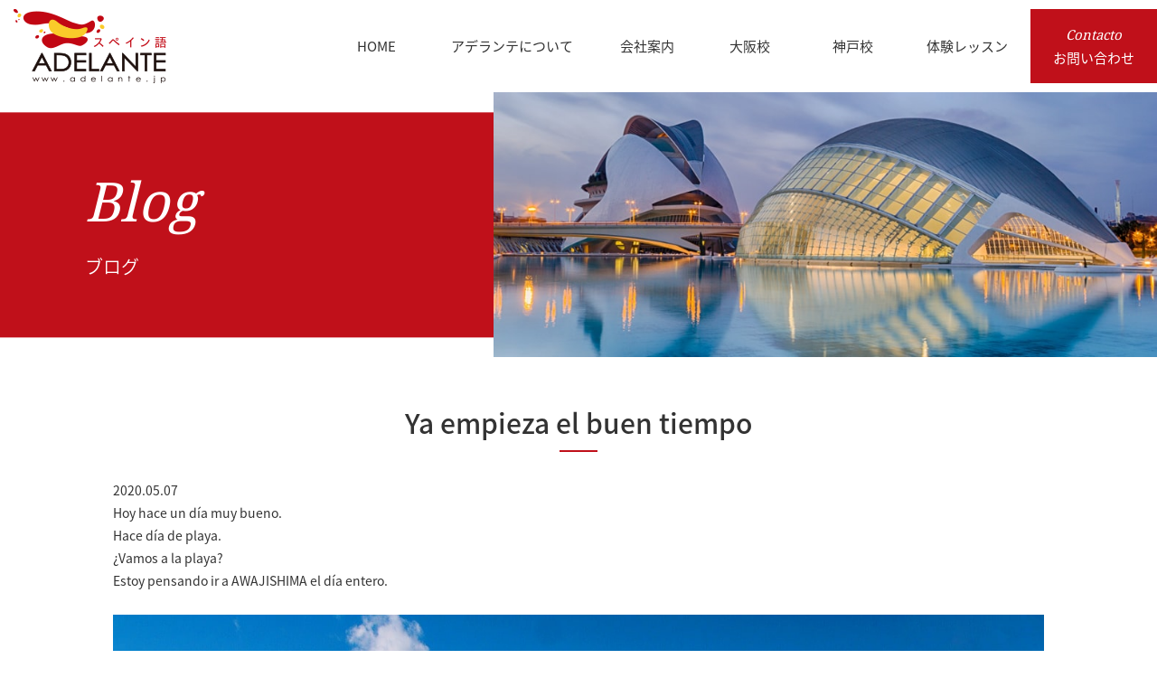

--- FILE ---
content_type: text/html; charset=UTF-8
request_url: https://adelante.jp/noticias/blog/ya-empieza-el-buen-tiempo/
body_size: 9743
content:
<!DOCTYPE html>
<html prefix="og: http://ogp.me/ns#" lang="ja">
<head>
<script data-ad-client="ca-pub-4794430737363808" async src="https://pagead2.googlesyndication.com/pagead/js/adsbygoogle.js"></script>
<script async custom-element="amp-auto-ads"
        src="https://cdn.ampproject.org/v0/amp-auto-ads-0.1.js">
</script>	
<meta charset="UTF-8">
<title>Ya empieza el buen tiempo | スペイン語を学ぶなら、スペイン語教室ADELANTE大阪・神戸でスペイン語を学ぶなら、スペイン語教室 ＡＤＥＬＡＮＴＥ</title>
<meta name="description" content="Hoy hace un día muy bueno. Hace día de playa. ¿Vamos a la pl...">
<meta property="og:title" content="Ya empieza el buen tiempo | スペイン語を学ぶなら、スペイン語教室ADELANTE大阪・神戸でスペイン語を学ぶなら、スペイン語教室 ＡＤＥＬＡＮＴＥ">
<meta property="og:type" content="article">
<meta property="og:url" content="https://adelante.jp/noticias/blog/ya-empieza-el-buen-tiempo/">
<meta property="og:image" content="https://adelante.jp/img/playa-sillas-1024x768.jpg">
<meta name="keywords" content="スペイン語教室,大阪,神戸,アデランテ">
<meta name="robots" content="index,follow">
<meta name="SKYPE_TOOLBAR" content="SKYPE_TOOLBAR_PARSER_COMPATIBLE">
<meta name="format-detection" content="telephone=no">
<meta name="viewport" content="width=device-width, initial-scale=1">
<link rel="shortcut icon" type="image/vnd.microsoft.icon" href="https://adelante.jp/common/img/ico/favicon.ico">
<link rel="icon" type="image/vnd.microsoft.icon" href="https://adelante.jp/common/img/ico/favicon.ico">
<link rel="shortcut icon" type="image/x-icon" href="https://adelante.jp/common/img/ico/favicon.ico">
<!--  スマホ用基本 -->
<link rel="apple-touch-icon-precomposed" href="https://adelante.jp/common/img/ico/apple-touch-icon-152x152.png">
<!--  iPad用基本 -->
<link rel="apple-touch-icon-precomposed" sizes="76x76" href="https://adelante.jp/common/img/ico/apple-touch-icon-76x76.png">
<!--  スマホのRetina用 -->
<link rel="apple-touch-icon-precomposed" sizes="120x120" href="https://adelante.jp/common/img/ico/apple-touch-icon-120x120.png">
<!--  iPadのRetina用 -->
<link rel="apple-touch-icon-precomposed" sizes="152x152" href="https://adelante.jp/common/img/ico/apple-touch-icon-152x152.png">

		<!-- All in One SEO 4.9.1.1 - aioseo.com -->
	<meta name="robots" content="max-image-preview:large" />
	<meta name="author" content="admin_user"/>
	<link rel="canonical" href="https://adelante.jp/noticias/blog/ya-empieza-el-buen-tiempo/" />
	<meta name="generator" content="All in One SEO (AIOSEO) 4.9.1.1" />
		<meta property="og:locale" content="ja_JP" />
		<meta property="og:site_name" content="スペイン語教室ADELANTE" />
		<meta property="og:type" content="article" />
		<meta property="og:title" content="Ya empieza el buen tiempo | スペイン語を学ぶなら、スペイン語教室ADELANTE" />
		<meta property="og:url" content="https://adelante.jp/noticias/blog/ya-empieza-el-buen-tiempo/" />
		<meta property="og:image" content="https://adelante.jp/img/playa-sillas.jpg" />
		<meta property="og:image:secure_url" content="https://adelante.jp/img/playa-sillas.jpg" />
		<meta property="og:image:width" content="1280" />
		<meta property="og:image:height" content="960" />
		<meta property="article:published_time" content="2020-05-06T23:27:27+00:00" />
		<meta property="article:modified_time" content="2020-05-07T23:35:36+00:00" />
		<meta name="twitter:card" content="summary_large_image" />
		<meta name="twitter:site" content="@adelante_osaka" />
		<meta name="twitter:title" content="Ya empieza el buen tiempo | スペイン語を学ぶなら、スペイン語教室ADELANTE" />
		<meta name="twitter:image" content="https://adelante.jp/img/playa-sillas.jpg" />
		<script type="application/ld+json" class="aioseo-schema">
			{"@context":"https:\/\/schema.org","@graph":[{"@type":"Article","@id":"https:\/\/adelante.jp\/noticias\/blog\/ya-empieza-el-buen-tiempo\/#article","name":"Ya empieza el buen tiempo | \u30b9\u30da\u30a4\u30f3\u8a9e\u3092\u5b66\u3076\u306a\u3089\u3001\u30b9\u30da\u30a4\u30f3\u8a9e\u6559\u5ba4ADELANTE","headline":"Ya empieza el buen tiempo","author":{"@id":"https:\/\/adelante.jp\/author\/admin_user\/#author"},"publisher":{"@id":"https:\/\/adelante.jp\/#organization"},"image":{"@type":"ImageObject","url":"https:\/\/adelante.jp\/img\/playa-sillas.jpg","width":1280,"height":960},"datePublished":"2020-05-07T08:27:27+09:00","dateModified":"2020-05-08T08:35:36+09:00","inLanguage":"ja","mainEntityOfPage":{"@id":"https:\/\/adelante.jp\/noticias\/blog\/ya-empieza-el-buen-tiempo\/#webpage"},"isPartOf":{"@id":"https:\/\/adelante.jp\/noticias\/blog\/ya-empieza-el-buen-tiempo\/#webpage"},"articleSection":"\u30d6\u30ed\u30b0, \u795e\u6238, \u30d6\u30ed\u30b0"},{"@type":"BreadcrumbList","@id":"https:\/\/adelante.jp\/noticias\/blog\/ya-empieza-el-buen-tiempo\/#breadcrumblist","itemListElement":[{"@type":"ListItem","@id":"https:\/\/adelante.jp#listItem","position":1,"name":"Home","item":"https:\/\/adelante.jp","nextItem":{"@type":"ListItem","@id":"https:\/\/adelante.jp\/noticias\/#listItem","name":"\u304a\u77e5\u3089\u305b"}},{"@type":"ListItem","@id":"https:\/\/adelante.jp\/noticias\/#listItem","position":2,"name":"\u304a\u77e5\u3089\u305b","item":"https:\/\/adelante.jp\/noticias\/","nextItem":{"@type":"ListItem","@id":"https:\/\/adelante.jp\/noticias\/blog\/#listItem","name":"\u30d6\u30ed\u30b0"},"previousItem":{"@type":"ListItem","@id":"https:\/\/adelante.jp#listItem","name":"Home"}},{"@type":"ListItem","@id":"https:\/\/adelante.jp\/noticias\/blog\/#listItem","position":3,"name":"\u30d6\u30ed\u30b0","item":"https:\/\/adelante.jp\/noticias\/blog\/","nextItem":{"@type":"ListItem","@id":"https:\/\/adelante.jp\/noticias\/blog\/ya-empieza-el-buen-tiempo\/#listItem","name":"Ya empieza el buen tiempo"},"previousItem":{"@type":"ListItem","@id":"https:\/\/adelante.jp\/noticias\/#listItem","name":"\u304a\u77e5\u3089\u305b"}},{"@type":"ListItem","@id":"https:\/\/adelante.jp\/noticias\/blog\/ya-empieza-el-buen-tiempo\/#listItem","position":4,"name":"Ya empieza el buen tiempo","previousItem":{"@type":"ListItem","@id":"https:\/\/adelante.jp\/noticias\/blog\/#listItem","name":"\u30d6\u30ed\u30b0"}}]},{"@type":"Organization","@id":"https:\/\/adelante.jp\/#organization","name":"ADELANTE Co., Ltd.","description":"\u30b9\u30da\u30a4\u30f3\u8a9e\u6559\u5ba4ADELANTE\u306f\u3001\u5927\u962a\u30fb\u6885\u7530\u3068\u795e\u6238\u30fb\u4e09\u5bae\u306b\u3042\u308b\u30b9\u30da\u30a4\u30f3\u8a9e\u5c02\u9580\u306e\u30b9\u30af\u30fc\u30eb\u3067\u3059\u3002\u30a2\u30c3\u30c8\u30db\u30fc\u30e0\u306a\u96f0\u56f2\u6c17\u306e\u4e2d\u3067\u3001\u30b9\u30da\u30a4\u30f3\u8a9e\u3092\u5b66\u3073\u306a\u304c\u3089\u3001\u9b45\u529b\u3044\u3063\u3071\u3044\u306e\u30b9\u30da\u30a4\u30f3\u3084\u30e9\u30c6\u30f3\u30a2\u30e1\u30ea\u30ab\u5404\u56fd\u306e\u6b74\u53f2\u3084\u6587\u5316\u3001\u793e\u4f1a\u3001\u73fe\u5730\u306e\u5730\u57df\u60c5\u5831\u306a\u3069\u306b\u3064\u3044\u3066\u3082\u77e5\u8b58\u3092\u6df1\u3081\u3089\u308c\u307e\u3059\u3002\u521d\u3081\u3066\u30b9\u30da\u30a4\u30f3\u8a9e\u306b\u89e6\u308c\u3089\u308c\u308b\u65b9\u3082\u3001\u3086\u3063\u304f\u308a\u57fa\u790e\u304b\u3089\u5b66\u3076\u4e8b\u304c\u3067\u304d\u3001\u30b9\u30da\u30a4\u30f3\u8a9e\u570f\u3078\u306e\u65c5\u884c\u3092\u4e88\u5b9a\u3057\u3066\u304a\u3089\u308c\u308b\u65b9\u306e\u70ba\u306e\u65c5\u884c\u30b3\u30fc\u30b9\u3084\u5546\u696d\u30b3\u30fc\u30b9\u306a\u3069\u3001\u3042\u306a\u305f\u306e\u30da\u30fc\u30b9\u3084\u76ee\u7684\u306b\u5408\u308f\u305b\u3066\u30b3\u30fc\u30b9\u3092\u9078\u3079\u307e\u3059\u3002","url":"https:\/\/adelante.jp\/","logo":{"@type":"ImageObject","url":"https:\/\/adelante.jp\/common\/img\/header\/h_logo.png","@id":"https:\/\/adelante.jp\/noticias\/blog\/ya-empieza-el-buen-tiempo\/#organizationLogo"},"image":{"@id":"https:\/\/adelante.jp\/noticias\/blog\/ya-empieza-el-buen-tiempo\/#organizationLogo"}},{"@type":"Person","@id":"https:\/\/adelante.jp\/author\/admin_user\/#author","url":"https:\/\/adelante.jp\/author\/admin_user\/","name":"admin_user","image":{"@type":"ImageObject","@id":"https:\/\/adelante.jp\/noticias\/blog\/ya-empieza-el-buen-tiempo\/#authorImage","url":"https:\/\/secure.gravatar.com\/avatar\/d81e5c0bb896c1bc1179edca182dcc7d3413db5d30dd310a689129869532898d?s=96&d=mm&r=g","width":96,"height":96,"caption":"admin_user"}},{"@type":"WebPage","@id":"https:\/\/adelante.jp\/noticias\/blog\/ya-empieza-el-buen-tiempo\/#webpage","url":"https:\/\/adelante.jp\/noticias\/blog\/ya-empieza-el-buen-tiempo\/","name":"Ya empieza el buen tiempo | \u30b9\u30da\u30a4\u30f3\u8a9e\u3092\u5b66\u3076\u306a\u3089\u3001\u30b9\u30da\u30a4\u30f3\u8a9e\u6559\u5ba4ADELANTE","inLanguage":"ja","isPartOf":{"@id":"https:\/\/adelante.jp\/#website"},"breadcrumb":{"@id":"https:\/\/adelante.jp\/noticias\/blog\/ya-empieza-el-buen-tiempo\/#breadcrumblist"},"author":{"@id":"https:\/\/adelante.jp\/author\/admin_user\/#author"},"creator":{"@id":"https:\/\/adelante.jp\/author\/admin_user\/#author"},"image":{"@type":"ImageObject","url":"https:\/\/adelante.jp\/img\/playa-sillas.jpg","@id":"https:\/\/adelante.jp\/noticias\/blog\/ya-empieza-el-buen-tiempo\/#mainImage","width":1280,"height":960},"primaryImageOfPage":{"@id":"https:\/\/adelante.jp\/noticias\/blog\/ya-empieza-el-buen-tiempo\/#mainImage"},"datePublished":"2020-05-07T08:27:27+09:00","dateModified":"2020-05-08T08:35:36+09:00"},{"@type":"WebSite","@id":"https:\/\/adelante.jp\/#website","url":"https:\/\/adelante.jp\/","name":"\u30b9\u30da\u30a4\u30f3\u8a9e\u3092\u5b66\u3076\u306a\u3089\u3001\u30b9\u30da\u30a4\u30f3\u8a9e\u6559\u5ba4ADELANTE","description":"\u30b9\u30da\u30a4\u30f3\u8a9e\u6559\u5ba4ADELANTE\u306f\u3001\u5927\u962a\u30fb\u6885\u7530\u3068\u795e\u6238\u30fb\u4e09\u5bae\u306b\u3042\u308b\u30b9\u30da\u30a4\u30f3\u8a9e\u5c02\u9580\u306e\u30b9\u30af\u30fc\u30eb\u3067\u3059\u3002\u30a2\u30c3\u30c8\u30db\u30fc\u30e0\u306a\u96f0\u56f2\u6c17\u306e\u4e2d\u3067\u3001\u30b9\u30da\u30a4\u30f3\u8a9e\u3092\u5b66\u3073\u306a\u304c\u3089\u3001\u9b45\u529b\u3044\u3063\u3071\u3044\u306e\u30b9\u30da\u30a4\u30f3\u3084\u30e9\u30c6\u30f3\u30a2\u30e1\u30ea\u30ab\u5404\u56fd\u306e\u6b74\u53f2\u3084\u6587\u5316\u3001\u793e\u4f1a\u3001\u73fe\u5730\u306e\u5730\u57df\u60c5\u5831\u306a\u3069\u306b\u3064\u3044\u3066\u3082\u77e5\u8b58\u3092\u6df1\u3081\u3089\u308c\u307e\u3059\u3002\u521d\u3081\u3066\u30b9\u30da\u30a4\u30f3\u8a9e\u306b\u89e6\u308c\u3089\u308c\u308b\u65b9\u3082\u3001\u3086\u3063\u304f\u308a\u57fa\u790e\u304b\u3089\u5b66\u3076\u4e8b\u304c\u3067\u304d\u3001\u30b9\u30da\u30a4\u30f3\u8a9e\u570f\u3078\u306e\u65c5\u884c\u3092\u4e88\u5b9a\u3057\u3066\u304a\u3089\u308c\u308b\u65b9\u306e\u70ba\u306e\u65c5\u884c\u30b3\u30fc\u30b9\u3084\u5546\u696d\u30b3\u30fc\u30b9\u306a\u3069\u3001\u3042\u306a\u305f\u306e\u30da\u30fc\u30b9\u3084\u76ee\u7684\u306b\u5408\u308f\u305b\u3066\u30b3\u30fc\u30b9\u3092\u9078\u3079\u307e\u3059\u3002","inLanguage":"ja","publisher":{"@id":"https:\/\/adelante.jp\/#organization"}}]}
		</script>
		<!-- All in One SEO -->

<link rel="alternate" type="application/rss+xml" title="スペイン語を学ぶなら、スペイン語教室ADELANTE &raquo; フィード" href="https://adelante.jp/feed/" />
<link rel="alternate" type="application/rss+xml" title="スペイン語を学ぶなら、スペイン語教室ADELANTE &raquo; コメントフィード" href="https://adelante.jp/comments/feed/" />
<style id='wp-img-auto-sizes-contain-inline-css' type='text/css'>
img:is([sizes=auto i],[sizes^="auto," i]){contain-intrinsic-size:3000px 1500px}
/*# sourceURL=wp-img-auto-sizes-contain-inline-css */
</style>
<link rel='stylesheet' id='wp-block-library-css' href='https://adelante.jp/wp/wp-includes/css/dist/block-library/style.min.css?ver=6.9' type='text/css' media='all' />
<style id='global-styles-inline-css' type='text/css'>
:root{--wp--preset--aspect-ratio--square: 1;--wp--preset--aspect-ratio--4-3: 4/3;--wp--preset--aspect-ratio--3-4: 3/4;--wp--preset--aspect-ratio--3-2: 3/2;--wp--preset--aspect-ratio--2-3: 2/3;--wp--preset--aspect-ratio--16-9: 16/9;--wp--preset--aspect-ratio--9-16: 9/16;--wp--preset--color--black: #000000;--wp--preset--color--cyan-bluish-gray: #abb8c3;--wp--preset--color--white: #ffffff;--wp--preset--color--pale-pink: #f78da7;--wp--preset--color--vivid-red: #cf2e2e;--wp--preset--color--luminous-vivid-orange: #ff6900;--wp--preset--color--luminous-vivid-amber: #fcb900;--wp--preset--color--light-green-cyan: #7bdcb5;--wp--preset--color--vivid-green-cyan: #00d084;--wp--preset--color--pale-cyan-blue: #8ed1fc;--wp--preset--color--vivid-cyan-blue: #0693e3;--wp--preset--color--vivid-purple: #9b51e0;--wp--preset--gradient--vivid-cyan-blue-to-vivid-purple: linear-gradient(135deg,rgb(6,147,227) 0%,rgb(155,81,224) 100%);--wp--preset--gradient--light-green-cyan-to-vivid-green-cyan: linear-gradient(135deg,rgb(122,220,180) 0%,rgb(0,208,130) 100%);--wp--preset--gradient--luminous-vivid-amber-to-luminous-vivid-orange: linear-gradient(135deg,rgb(252,185,0) 0%,rgb(255,105,0) 100%);--wp--preset--gradient--luminous-vivid-orange-to-vivid-red: linear-gradient(135deg,rgb(255,105,0) 0%,rgb(207,46,46) 100%);--wp--preset--gradient--very-light-gray-to-cyan-bluish-gray: linear-gradient(135deg,rgb(238,238,238) 0%,rgb(169,184,195) 100%);--wp--preset--gradient--cool-to-warm-spectrum: linear-gradient(135deg,rgb(74,234,220) 0%,rgb(151,120,209) 20%,rgb(207,42,186) 40%,rgb(238,44,130) 60%,rgb(251,105,98) 80%,rgb(254,248,76) 100%);--wp--preset--gradient--blush-light-purple: linear-gradient(135deg,rgb(255,206,236) 0%,rgb(152,150,240) 100%);--wp--preset--gradient--blush-bordeaux: linear-gradient(135deg,rgb(254,205,165) 0%,rgb(254,45,45) 50%,rgb(107,0,62) 100%);--wp--preset--gradient--luminous-dusk: linear-gradient(135deg,rgb(255,203,112) 0%,rgb(199,81,192) 50%,rgb(65,88,208) 100%);--wp--preset--gradient--pale-ocean: linear-gradient(135deg,rgb(255,245,203) 0%,rgb(182,227,212) 50%,rgb(51,167,181) 100%);--wp--preset--gradient--electric-grass: linear-gradient(135deg,rgb(202,248,128) 0%,rgb(113,206,126) 100%);--wp--preset--gradient--midnight: linear-gradient(135deg,rgb(2,3,129) 0%,rgb(40,116,252) 100%);--wp--preset--font-size--small: 13px;--wp--preset--font-size--medium: 20px;--wp--preset--font-size--large: 36px;--wp--preset--font-size--x-large: 42px;--wp--preset--spacing--20: 0.44rem;--wp--preset--spacing--30: 0.67rem;--wp--preset--spacing--40: 1rem;--wp--preset--spacing--50: 1.5rem;--wp--preset--spacing--60: 2.25rem;--wp--preset--spacing--70: 3.38rem;--wp--preset--spacing--80: 5.06rem;--wp--preset--shadow--natural: 6px 6px 9px rgba(0, 0, 0, 0.2);--wp--preset--shadow--deep: 12px 12px 50px rgba(0, 0, 0, 0.4);--wp--preset--shadow--sharp: 6px 6px 0px rgba(0, 0, 0, 0.2);--wp--preset--shadow--outlined: 6px 6px 0px -3px rgb(255, 255, 255), 6px 6px rgb(0, 0, 0);--wp--preset--shadow--crisp: 6px 6px 0px rgb(0, 0, 0);}:where(.is-layout-flex){gap: 0.5em;}:where(.is-layout-grid){gap: 0.5em;}body .is-layout-flex{display: flex;}.is-layout-flex{flex-wrap: wrap;align-items: center;}.is-layout-flex > :is(*, div){margin: 0;}body .is-layout-grid{display: grid;}.is-layout-grid > :is(*, div){margin: 0;}:where(.wp-block-columns.is-layout-flex){gap: 2em;}:where(.wp-block-columns.is-layout-grid){gap: 2em;}:where(.wp-block-post-template.is-layout-flex){gap: 1.25em;}:where(.wp-block-post-template.is-layout-grid){gap: 1.25em;}.has-black-color{color: var(--wp--preset--color--black) !important;}.has-cyan-bluish-gray-color{color: var(--wp--preset--color--cyan-bluish-gray) !important;}.has-white-color{color: var(--wp--preset--color--white) !important;}.has-pale-pink-color{color: var(--wp--preset--color--pale-pink) !important;}.has-vivid-red-color{color: var(--wp--preset--color--vivid-red) !important;}.has-luminous-vivid-orange-color{color: var(--wp--preset--color--luminous-vivid-orange) !important;}.has-luminous-vivid-amber-color{color: var(--wp--preset--color--luminous-vivid-amber) !important;}.has-light-green-cyan-color{color: var(--wp--preset--color--light-green-cyan) !important;}.has-vivid-green-cyan-color{color: var(--wp--preset--color--vivid-green-cyan) !important;}.has-pale-cyan-blue-color{color: var(--wp--preset--color--pale-cyan-blue) !important;}.has-vivid-cyan-blue-color{color: var(--wp--preset--color--vivid-cyan-blue) !important;}.has-vivid-purple-color{color: var(--wp--preset--color--vivid-purple) !important;}.has-black-background-color{background-color: var(--wp--preset--color--black) !important;}.has-cyan-bluish-gray-background-color{background-color: var(--wp--preset--color--cyan-bluish-gray) !important;}.has-white-background-color{background-color: var(--wp--preset--color--white) !important;}.has-pale-pink-background-color{background-color: var(--wp--preset--color--pale-pink) !important;}.has-vivid-red-background-color{background-color: var(--wp--preset--color--vivid-red) !important;}.has-luminous-vivid-orange-background-color{background-color: var(--wp--preset--color--luminous-vivid-orange) !important;}.has-luminous-vivid-amber-background-color{background-color: var(--wp--preset--color--luminous-vivid-amber) !important;}.has-light-green-cyan-background-color{background-color: var(--wp--preset--color--light-green-cyan) !important;}.has-vivid-green-cyan-background-color{background-color: var(--wp--preset--color--vivid-green-cyan) !important;}.has-pale-cyan-blue-background-color{background-color: var(--wp--preset--color--pale-cyan-blue) !important;}.has-vivid-cyan-blue-background-color{background-color: var(--wp--preset--color--vivid-cyan-blue) !important;}.has-vivid-purple-background-color{background-color: var(--wp--preset--color--vivid-purple) !important;}.has-black-border-color{border-color: var(--wp--preset--color--black) !important;}.has-cyan-bluish-gray-border-color{border-color: var(--wp--preset--color--cyan-bluish-gray) !important;}.has-white-border-color{border-color: var(--wp--preset--color--white) !important;}.has-pale-pink-border-color{border-color: var(--wp--preset--color--pale-pink) !important;}.has-vivid-red-border-color{border-color: var(--wp--preset--color--vivid-red) !important;}.has-luminous-vivid-orange-border-color{border-color: var(--wp--preset--color--luminous-vivid-orange) !important;}.has-luminous-vivid-amber-border-color{border-color: var(--wp--preset--color--luminous-vivid-amber) !important;}.has-light-green-cyan-border-color{border-color: var(--wp--preset--color--light-green-cyan) !important;}.has-vivid-green-cyan-border-color{border-color: var(--wp--preset--color--vivid-green-cyan) !important;}.has-pale-cyan-blue-border-color{border-color: var(--wp--preset--color--pale-cyan-blue) !important;}.has-vivid-cyan-blue-border-color{border-color: var(--wp--preset--color--vivid-cyan-blue) !important;}.has-vivid-purple-border-color{border-color: var(--wp--preset--color--vivid-purple) !important;}.has-vivid-cyan-blue-to-vivid-purple-gradient-background{background: var(--wp--preset--gradient--vivid-cyan-blue-to-vivid-purple) !important;}.has-light-green-cyan-to-vivid-green-cyan-gradient-background{background: var(--wp--preset--gradient--light-green-cyan-to-vivid-green-cyan) !important;}.has-luminous-vivid-amber-to-luminous-vivid-orange-gradient-background{background: var(--wp--preset--gradient--luminous-vivid-amber-to-luminous-vivid-orange) !important;}.has-luminous-vivid-orange-to-vivid-red-gradient-background{background: var(--wp--preset--gradient--luminous-vivid-orange-to-vivid-red) !important;}.has-very-light-gray-to-cyan-bluish-gray-gradient-background{background: var(--wp--preset--gradient--very-light-gray-to-cyan-bluish-gray) !important;}.has-cool-to-warm-spectrum-gradient-background{background: var(--wp--preset--gradient--cool-to-warm-spectrum) !important;}.has-blush-light-purple-gradient-background{background: var(--wp--preset--gradient--blush-light-purple) !important;}.has-blush-bordeaux-gradient-background{background: var(--wp--preset--gradient--blush-bordeaux) !important;}.has-luminous-dusk-gradient-background{background: var(--wp--preset--gradient--luminous-dusk) !important;}.has-pale-ocean-gradient-background{background: var(--wp--preset--gradient--pale-ocean) !important;}.has-electric-grass-gradient-background{background: var(--wp--preset--gradient--electric-grass) !important;}.has-midnight-gradient-background{background: var(--wp--preset--gradient--midnight) !important;}.has-small-font-size{font-size: var(--wp--preset--font-size--small) !important;}.has-medium-font-size{font-size: var(--wp--preset--font-size--medium) !important;}.has-large-font-size{font-size: var(--wp--preset--font-size--large) !important;}.has-x-large-font-size{font-size: var(--wp--preset--font-size--x-large) !important;}
/*# sourceURL=global-styles-inline-css */
</style>

<style id='classic-theme-styles-inline-css' type='text/css'>
/*! This file is auto-generated */
.wp-block-button__link{color:#fff;background-color:#32373c;border-radius:9999px;box-shadow:none;text-decoration:none;padding:calc(.667em + 2px) calc(1.333em + 2px);font-size:1.125em}.wp-block-file__button{background:#32373c;color:#fff;text-decoration:none}
/*# sourceURL=/wp-includes/css/classic-themes.min.css */
</style>
<link rel='stylesheet' id='crp-style-rounded-thumbs-css' href='https://adelante.jp/wp/wp-content/plugins/contextual-related-posts/css/rounded-thumbs.min.css?ver=4.1.0' type='text/css' media='all' />
<style id='crp-style-rounded-thumbs-inline-css' type='text/css'>

			.crp_related.crp-rounded-thumbs a {
				width: 319px;
                height: 150px;
				text-decoration: none;
			}
			.crp_related.crp-rounded-thumbs img {
				max-width: 319px;
				margin: auto;
			}
			.crp_related.crp-rounded-thumbs .crp_title {
				width: 100%;
			}
			
/*# sourceURL=crp-style-rounded-thumbs-inline-css */
</style>
<link rel='stylesheet' id='slick1-css' href='https://adelante.jp/common/css/slick.css?ver=6.9' type='text/css' media='all' />
<link rel='stylesheet' id='slick2-css' href='https://adelante.jp/common/css/slick-theme.css?ver=6.9' type='text/css' media='all' />
<link crossorigin="anonymous" rel='stylesheet' id='ico-css' href='//maxcdn.bootstrapcdn.com/font-awesome/4.7.0/css/font-awesome.min.css?ver=6.9' type='text/css' media='all' />
<link rel='stylesheet' id='default-css' href='https://adelante.jp/common/css/theme.css?ver=6.9' type='text/css' media='all' />
<link rel='stylesheet' id='builtin-css' href='https://adelante.jp/wp/wp-content/themes/uniontheme/style.css?ver=6.9' type='text/css' media='all' />
<link rel='stylesheet' id='flex-css' href='https://adelante.jp/common/css/flexslider.css?ver=6.9' type='text/css' media='all' />
<link rel="amphtml" href="https://adelante.jp/noticias/blog/ya-empieza-el-buen-tiempo/amp/"><link rel="icon" href="https://adelante.jp/img/cropped-logo_adelante-32x32.jpg" sizes="32x32" />
<link rel="icon" href="https://adelante.jp/img/cropped-logo_adelante-192x192.jpg" sizes="192x192" />
<link rel="apple-touch-icon" href="https://adelante.jp/img/cropped-logo_adelante-180x180.jpg" />
<meta name="msapplication-TileImage" content="https://adelante.jp/img/cropped-logo_adelante-270x270.jpg" />

<!-- Google Tag Manager -->
<script>(function(w,d,s,l,i){w[l]=w[l]||[];w[l].push({'gtm.start':
new Date().getTime(),event:'gtm.js'});var f=d.getElementsByTagName(s)[0],
j=d.createElement(s),dl=l!='dataLayer'?'&l='+l:'';j.async=true;j.src=
'https://www.googletagmanager.com/gtm.js?id='+i+dl;f.parentNode.insertBefore(j,f);
})(window,document,'script','dataLayer','GTM-KZB3L7B');</script>
<!-- End Google Tag Manager -->

<script>
  (function(i,s,o,g,r,a,m){i['GoogleAnalyticsObject']=r;i[r]=i[r]||function(){
  (i[r].q=i[r].q||[]).push(arguments)},i[r].l=1*new Date();a=s.createElement(o),
  m=s.getElementsByTagName(o)[0];a.async=1;a.src=g;m.parentNode.insertBefore(a,m)
  })(window,document,'script','//www.google-analytics.com/analytics.js','ga');

  ga('create', 'UA-116592038-1', 'auto');
  ga('require', 'displayfeatures');
  ga('require', 'linkid', 'linkid.js');
  ga('send', 'pageview');
</script>
<meta name="google-site-verification" content="tW2MNz217GdC6tibOCFhCwlYpjUOdB9B0mbGQozcN-I" />
</head>

<body class="wp-singular post-template-default single single-post postid-14881 single-format-standard wp-theme-uniontheme">

<!-- Google Tag Manager (noscript) -->
<noscript><iframe src="https://www.googletagmanager.com/ns.html?id=GTM-KZB3L7B"
height="0" width="0" style="display:none;visibility:hidden"></iframe></noscript>
<!-- End Google Tag Manager (noscript) -->

<div id="page">

<header class="l-header">
  <div class="container-fluid">
    <div class="header_row">
      <h1 class="logo"><a href="https://adelante.jp/" class="hover"><img src="https://adelante.jp/common/img/header/h_logo.png" srcset="https://adelante.jp/common/img/header/h_logo.png 1x,https://adelante.jp/common/img/header/h_logo@2x.png 2x" alt="スペイン語 ADELANTE"></a></h1>
      <div class="gnavi hidden-xs">
        <ul>
          <li><a href="https://adelante.jp/">
            <span class="ja">HOME</span>
          </a></li>
          <li><a href="https://adelante.jp/escuela/">
            <span class="ja">アデランテについて</span>
          </a></li>
          <li><a href="https://adelante.jp/sobre_nosotros/">
            <span class="ja">会社案内</span>
          </a></li>
          <li><a href="https://adelante.jp/osaka/">
            <span class="ja">大阪校</span>
          </a></li>
          <li><a href="https://adelante.jp/kobe/">
            <span class="ja">神戸校</span>
          </a></li>
          <li><a href="https://adelante.jp/demo/">
            <span class="ja">体験レッスン</span>
          </a></li>
          <li><a href="https://adelante.jp/contacto/">
            <span class="en">Contacto</span>
            <span class="ja">お問い合わせ</span>
          </a></li>
        </ul>
      </div>

      <div class="btn_box visible-xs">
        <div class="menu_btn">
          <span></span>
        </div>
      </div>

    </div>
  <!-- / .container-fluid --></div>
<!-- / .l-header --></header>

<div class="drawer">
  <ul class="navi">
    <li><a href="https://adelante.jp/">HOME</a></li>
    <li><a href="https://adelante.jp/escuela/">アデランテについて</a></li>
    <li><a href="https://adelante.jp/sobre_nosotros/">会社案内</a></li>
    <li><a href="https://adelante.jp/osaka/">大阪校</a></li>
    <li><a href="https://adelante.jp/kobe/">神戸校</a></li>
    <li><a href="https://adelante.jp/skype/">オンラインコース</a></li>
    <li><a href="https://adelante.jp/empresas/">企業向けコース</a></li>
 	<li><a href="https://adelante.jp/dele/">DELE</a></li>
 	<li><a href="https://adelante.jp/kokunai-ryugaku/">国内スペイン語留学</a></li>	  
    <li><a href="https://adelante.jp/demo/">体験レッスン</a></li>	  
    <li><a href="https://adelante.jp/contacto/">お問い合わせ</a></li>	  
 </ul>
<!-- /.drawer --></div>


<div class="lower_ttl">

	  <div class="lower_ttl_row row">
    <div class="text col-sm-5">
      <h1>
        <span class="en">Blog</span>
        <span class="ja">ブログ</span>
      </h1>
    <!-- /.col-sm-5 --></div>
    <div class="img col-sm-7">
      <img src="https://adelante.jp/img/main/noticias_main.jpg" srcset="https://adelante.jp/img/main/noticias_main.jpg 1x,https://adelante.jp/img/main/noticias_main@2x.jpg 2x" alt="">
    <!-- /.col-sm-7 --></div>
  <!-- /.row --></div>

  
<!-- /.lower_ttl --></div>
<!--    コンテンツ	-->

<div class="side_contact hidden-xs"><a href="https://adelante.jp/contacto/" class="hover"><img src="https://adelante.jp/common/img/header/btn_contact.png" srcset="https://adelante.jp/common/img/header/btn_contact.png 1x,https://adelante.jp/common/img/header/btn_contact@2x.png 2x" alt="お問い合わせ・資料請求"></a></div>

<div class="l-contents">

<article class="m-news_single">
<div class="container">
<h2 class="ttl2">Ya empieza el buen tiempo</h2>
<span class="date">2020.05.07</span>
<div class="body">
<p>Hoy hace un día muy bueno. </p>
<p>Hace día de playa. </p>
<p>¿Vamos a la playa?</p>
<p>Estoy pensando ir a AWAJISHIMA el día entero. </p>
<p>&nbsp;</p>
<p><img fetchpriority="high" decoding="async" class="alignnone size-full wp-image-14880" src="https://adelante.jp/img/playa-sillas.jpg" alt="" width="1280" height="960" srcset="https://adelante.jp/img/playa-sillas.jpg 1280w, https://adelante.jp/img/playa-sillas-300x225.jpg 300w, https://adelante.jp/img/playa-sillas-768x576.jpg 768w, https://adelante.jp/img/playa-sillas-1024x768.jpg 1024w" sizes="(max-width: 1280px) 100vw, 1280px" /></p>
<div class="crp_related     crp-rounded-thumbs"><br /><br /><h3>関連記事:</h3><ul><li><a href="https://adelante.jp/noticias/blog/este-verano-esta-haciendo-mucho-calor/"     class="crp_link post-10520"><figure><img decoding="async" width="319" height="150" src="https://adelante.jp/img/termometro-319x150.jpg" class="crp_featured crp_thumb crp_thumbnail" alt="termometro" style="" title="Este verano está haciendo mucho calor" /></figure><span class="crp_title">Este verano está haciendo mucho calor</span></a></li><li><a href="https://adelante.jp/noticias/blog/la-playa-a-vista-de-pajaro/"     class="crp_link post-13772"><figure><img decoding="async" width="319" height="150" src="https://adelante.jp/img/playa-a-vista-de-pajaro-319x150.jpg" class="crp_featured crp_thumb crp_thumbnail" alt="playa-a-vista-de-pajaro" style="" title="La playa a vista de pájaro" /></figure><span class="crp_title">La playa a vista de pájaro</span></a></li><li><a href="https://adelante.jp/noticias/blog/nudist-beach/"     class="crp_link post-14042"><figure><img loading="lazy" decoding="async" width="319" height="150" src="https://adelante.jp/img/playa-nudista-319x150.jpg" class="crp_featured crp_thumb crp_thumbnail" alt="playa nudista" style="" title="ヌーディストビーチのランキング1位はスペイン！" /></figure><span class="crp_title">ヌーディストビーチのランキング1位はスペイン！</span></a></li><li><a href="https://adelante.jp/noticias/blog/expresiones-del-tiempo/"     class="crp_link post-17805"><figure><img loading="lazy" decoding="async" width="319" height="150" src="https://adelante.jp/img/el-tiempo-319x150.jpg" class="crp_featured crp_thumb crp_thumbnail" alt="el-tiempo" style="" title="天気の表現：hace, hay, estáどれを使う？" /></figure><span class="crp_title">天気の表現：hace, hay, estáどれを使う？</span></a></li><li><a href="https://adelante.jp/noticias/blog/la-playa-y-los-ninos/"     class="crp_link post-19135"><figure><img loading="lazy" decoding="async" width="319" height="150" src="https://adelante.jp/img/jugar-playa-nina-319x150.jpg" class="crp_featured crp_thumb crp_thumbnail" alt="jugar-playa-nina" style="" title="La playa y los niños" /></figure><span class="crp_title">La playa y los niños</span></a></li><li><a href="https://adelante.jp/noticias/blog/el-sol-y-los-ninos/"     class="crp_link post-19524"><figure><img loading="lazy" decoding="async" width="319" height="150" src="https://adelante.jp/img/gafas-de-sol-ninos-319x150.jpg" class="crp_featured crp_thumb crp_thumbnail" alt="gafas-de-sol-ninos" style="" title="El sol y los niños" /></figure><span class="crp_title">El sol y los niños</span></a></li><li><a href="https://adelante.jp/noticias/blog/si-tuviera-vacaciones/"     class="crp_link post-11942"><figure><img loading="lazy" decoding="async" width="319" height="150" src="https://adelante.jp/img/playa-319x150.jpg" class="crp_featured crp_thumb crp_thumbnail" alt="playa" style="" title="Si tuviera vacaciones..." /></figure><span class="crp_title">Si tuviera vacaciones...</span></a></li><li><a href="https://adelante.jp/noticias/aprender/vocabulario-de-verano/"     class="crp_link post-15674"><figure><img loading="lazy" decoding="async" width="319" height="150" src="https://adelante.jp/img/bocabulario-de-verano-319x150.jpg" class="crp_featured crp_thumb crp_thumbnail" alt="bocabulario-de-verano" style="" title="夏を楽しむためのスペイン語の単語" /></figure><span class="crp_title">夏を楽しむためのスペイン語の単語</span></a></li><li><a href="https://adelante.jp/noticias/blog/los-jovenes-ya-no-conocen-los-discos-de-vinilo/"     class="crp_link post-17450"><figure><img loading="lazy" decoding="async" width="319" height="150" src="https://adelante.jp/img/disco-de-vinilo-319x150.jpg" class="crp_featured crp_thumb crp_thumbnail" alt="disco-de-vinilo" style="" title="Los jóvenes ya no conocen los discos de vinilo" /></figure><span class="crp_title">Los jóvenes ya no conocen los discos de vinilo</span></a></li><li><a href="https://adelante.jp/noticias/blog/este-fin-de-semana-toca-playa/"     class="crp_link post-19278"><figure><img loading="lazy" decoding="async" width="319" height="150" src="https://adelante.jp/img/deportes-acuaticos-1-319x150.jpg" class="crp_featured crp_thumb crp_thumbnail" alt="deportes-acuaticos" style="" title="Este fin de semana toca playa" /></figure><span class="crp_title">Este fin de semana toca playa</span></a></li><li><a href="https://adelante.jp/noticias/aprender/escribir-diarios-en-espanol-2/"     class="crp_link post-24344"><figure><img loading="lazy" decoding="async" width="319" height="150" src="https://adelante.jp/img/18eee53871dfc128d802a1fbf34796d5-319x150.jpg" class="crp_featured crp_thumb crp_thumbnail" alt="escribir-diarios-２" style="" title="スペイン語で日記を書こう！②天候の表現" /></figure><span class="crp_title">スペイン語で日記を書こう！②天候の表現</span></a></li><li><a href="https://adelante.jp/noticias/blog/castillos-de-arena-en-la-playa/"     class="crp_link post-12519"><figure><img loading="lazy" decoding="async" width="319" height="150" src="https://adelante.jp/img/castillo-de-arena-319x150.jpg" class="crp_featured crp_thumb crp_thumbnail" alt="castillo-de-arena" style="" title="Castillos de arena en la playa" /></figure><span class="crp_title">Castillos de arena en la playa</span></a></li></ul><div class="crp_clear"></div></div></div>
<!-- /.container --></div>
<!-- /.m-news_single --></article>
<!-- START pagenavi-default.php -->

<div class="wp-pagenavi">
<div class="alignleft"><a href="https://adelante.jp/noticias/blog/en-cuantos-paises-has-vivido/" rel="prev">&laquo; 前へ</a></div><div class="center"><a href="https://adelante.jp/noticias/blog/">一覧へ</a></div>
<div class="alignright"><a href="https://adelante.jp/noticias/blog/eres-rico/" rel="next">次へ &raquo;</a></div><!--/ .wp-pagenavi --></div>

<!-- END pagenavi-default.php -->

<div class="cat_list">
	<div class="container">
<!-- div id="related-entries"><center>関連記事</center>
<!-- ?php include( TEMPLATEPATH . '/related-entries.php' ); ?>
</div><!-- #related-entries -->
  <ul>
    <li><a href="https://adelante.jp/noticias/">全て</a></li>
    <li><a href="https://adelante.jp/noticias/eventos-clases-especiales/">イベント / 特別クラス</a></li>
    <li><a href="https://adelante.jp/noticias/experiencias/">受講生の声</a></li>
    <li><a href="https://adelante.jp/noticias/blog/">ブログ</a></li>
    <li><a href="https://adelante.jp/noticias/aprender/">学習者向けコンテンツ</a></li>
    <li><a href="https://adelante.jp/noticias/shadowing/">シャドーイング学習法</a></li>	  
  </ul>
	<!-- /.container --></div>
<!-- /.cat_list --></div>
<!-- / .l-contents --></div>

<!--     フッター   -->

<footer class="l-footer">
  <div class="container">

    <div class="f_top_row">
      <div class="row">
        <div class="col-sm-6">
          <div class="f_info">
            <h2>スペイン語教室 ADELANTE（アデランテ）</h2>
            <ul>
              <li>
                <h3>大阪本校</h3>
                <p><i class="fa fa-map-marker" aria-hidden="true"></i>〒530-0001 <br class="visible-xs">大阪市北区梅田2-5-8 千代田ビル西別館2Ｆ</p>
              </li>
              <li>
				<h3>神戸校</h3>
				<p><i class="fa fa-map-marker" aria-hidden="true"></i>〒651-0084 <br class="visible-xs">神戸市中央区磯辺通1-1-18 カサベラ国際プラザビル9F</p>
              </li>
            </ul>
          <!-- /.f_info --></div>
        <!-- /.col-sm-6 --></div>
        <div class="col-sm-6">
          <div class="f_contact">
            <ul>
              <li>TEL.<span data-action="call" data-tel="06-6346-5554" class="num">06-6346-5554</span><span class="place">(大阪校)</span></li>
              <li>TEL.<span data-action="call" data-tel="078-230-2022" class="num">078-230-2022</span><span class="place">(神戸校)</span></li>
            </ul>
            <div class="contact_btn hidden-xs"><a href="https://adelante.jp/contacto/">
              <span class="en">contacto</span>
              <span class="ja"><i class="fa fa-envelope-o" aria-hidden="true"></i>メールでの問い合わせ・資料請求はこちら</span>
            </a></div>
          <!-- /.f_contact --></div>
        <!-- /.col-sm-6 --></div>
      <!-- /.row --></div>
    <!-- /.f_top_row --></div>

    <div class="f_bottom_row">
      <div class="row">

        <div class="col-sm-6">
          <div class="f_navi hidden-xs">
            <div class="row">
              <div class="col-sm-6">
                <ul>
                  <li><a href="https://adelante.jp/">TOP</a></li>
                  <li><a href="https://adelante.jp/osaka/">大阪校</a></li>
                  <li><a href="https://adelante.jp/kobe/">神戸校</a></li>
				  <li><a href="https://adelante.jp/dele/">DELE（スペイン語認定証）</a></li>
				  <li><a href="https://adelante.jp/seiken/">西検（スペイン語技能検定）</a></li>					
                  <li><a href="https://adelante.jp/skype/">オンラインコース</a></li>
                  <li><a href="https://adelante.jp/empresas/">企業向けコース</a></li>
                  <li><a href="https://adelante.jp/demo/">体験レッスン</a></li>
                </ul>
              <!-- /.col-sm-6 --></div>
              <div class="col-sm-6">
                <ul>
                  <li><a href="https://adelante.jp/escuela/">アデランテについて</a></li>
                  <li><a href="https://adelante.jp/sobre_nosotros">会社案内</a></li>
                  <li><a href="https://adelante.jp/preguntas/">よくあるご質問</a></li>
                  <li><a href="https://adelante.jp/noticias/eventos-clases-especiales/">イベント / 特別クラス</a></li>
                  <li><a href="https://vivoenjapon.com/" target="new">vivoenjapon.com</a></li>
                  <li><a href="https://adelante.jp/sobre_nosotros#anc05">採用情報 / OFERTA DE TRABAJO</a></li>
                  <li><a href="https://adelante.jp/contacto/">お問い合わせ / 資料請求</a></li>
                  <li><a href="https://adelante.jp/politica_de_privacidad/">プライバシーポリシー</a></li>
                </ul>
              <!-- /.col-sm-6 --></div>
            <!-- /.row --></div>
          <!-- /.f_navi --></div>
        <!-- /.col-sm-6 --></div>

        <div class="col-sm-6">
          <div class="sns_link">
            <h3>Follow us</h3>
            <ul>
              <li><a href="https://www.facebook.com/adelante.osaka" target="new"><i class="fa fa-facebook" aria-hidden="true"></i></a></li>
              <li><a href="https://www.instagram.com/adelante.jp/" target="new"><i class="fa fa-instagram" aria-hidden="true"></i></a></li>
              <li><a href="https://twitter.com/adelante_osaka" target="new"><i class="fa fa-twitter" aria-hidden="true"></i></a></li>
            </ul>
            <p class="copyright">Copyright &copy; 2006 - 2026. ADELANTE All Rights Reserved.</p>
          <!-- /.sns_link --></div>
        <!-- /.col-sm-6 --></div>

      <!-- /.row --></div>
    <!-- /.f_bottom_row --></div>

  <!-- / .container --></div>

  <div class="contact_btn visible-xs"><a href="https://adelante.jp/contacto/">
	  <span class="ja"><i class="fa fa-envelope-o" aria-hidden="true"></i>問い合わせ・資料請求はこちら</span>
	</a></div>

<!-- / .l-footer --></footer>

<!-- / #page --></div>

<script type="speculationrules">
{"prefetch":[{"source":"document","where":{"and":[{"href_matches":"/*"},{"not":{"href_matches":["/wp/wp-*.php","/wp/wp-admin/*","/img/*","/wp/wp-content/*","/wp/wp-content/plugins/*","/wp/wp-content/themes/uniontheme/*","/*\\?(.+)"]}},{"not":{"selector_matches":"a[rel~=\"nofollow\"]"}},{"not":{"selector_matches":".no-prefetch, .no-prefetch a"}}]},"eagerness":"conservative"}]}
</script>
<script type="module"  src="https://adelante.jp/wp/wp-content/plugins/all-in-one-seo-pack/dist/Lite/assets/table-of-contents.95d0dfce.js?ver=4.9.1.1" id="aioseo/js/src/vue/standalone/blocks/table-of-contents/frontend.js-js"></script>
<script type="text/javascript" src="//ajax.googleapis.com/ajax/libs/jquery/2.1.0/jquery.min.js?ver=6.9" id="jquery-js"></script>
<script type="text/javascript" src="https://adelante.jp/common/js/min/scripts.js?ver=6.9" id="scripts-js"></script>
</body>
</html>

--- FILE ---
content_type: text/html; charset=utf-8
request_url: https://www.google.com/recaptcha/api2/aframe
body_size: 267
content:
<!DOCTYPE HTML><html><head><meta http-equiv="content-type" content="text/html; charset=UTF-8"></head><body><script nonce="GvWUEqxwU8fyrfEw_miuDA">/** Anti-fraud and anti-abuse applications only. See google.com/recaptcha */ try{var clients={'sodar':'https://pagead2.googlesyndication.com/pagead/sodar?'};window.addEventListener("message",function(a){try{if(a.source===window.parent){var b=JSON.parse(a.data);var c=clients[b['id']];if(c){var d=document.createElement('img');d.src=c+b['params']+'&rc='+(localStorage.getItem("rc::a")?sessionStorage.getItem("rc::b"):"");window.document.body.appendChild(d);sessionStorage.setItem("rc::e",parseInt(sessionStorage.getItem("rc::e")||0)+1);localStorage.setItem("rc::h",'1768755900253');}}}catch(b){}});window.parent.postMessage("_grecaptcha_ready", "*");}catch(b){}</script></body></html>